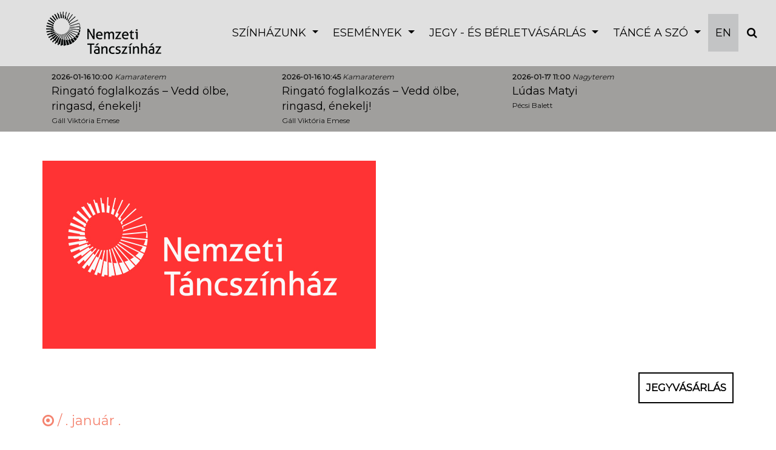

--- FILE ---
content_type: text/html; charset=UTF-8
request_url: https://www.nemzetitancszinhaz.hu/musor/labujjhegyen-8211-zenerol-es-tancrol-parban/2757
body_size: 4961
content:
<!DOCTYPE html>
<html lang="hu">
<head>
    <meta charset="UTF-8">
    <meta name="viewport" content="width=device-width, initial-scale=1" >
    <meta name="Description" content=" /  / " >
    <meta name="Keywords" content=",,," >

	<link rel="apple-touch-icon" sizes="57x57" href="img/favicon/apple-icon-57x57.png">
	<link rel="apple-touch-icon" sizes="60x60" href="img/favicon/apple-icon-60x60.png">
	<link rel="apple-touch-icon" sizes="72x72" href="img/favicon/apple-icon-72x72.png">
	<link rel="apple-touch-icon" sizes="76x76" href="img/favicon/apple-icon-76x76.png">
	<link rel="apple-touch-icon" sizes="114x114" href="img/favicon/apple-icon-114x114.png">
	<link rel="apple-touch-icon" sizes="120x120" href="img/favicon/apple-icon-120x120.png">
	<link rel="apple-touch-icon" sizes="144x144" href="img/favicon/apple-icon-144x144.png">
	<link rel="apple-touch-icon" sizes="152x152" href="img/favicon/apple-icon-152x152.png">
	<link rel="apple-touch-icon" sizes="180x180" href="img/favicon/apple-icon-180x180.png">
	<link rel="icon" type="image/png" sizes="192x192"  href="img/favicon/android-icon-192x192.png">
	<link rel="icon" type="image/png" sizes="32x32" href="img/favicon/favicon-32x32.png">
	<link rel="icon" type="image/png" sizes="96x96" href="img/favicon/favicon-96x96.png">
	<link rel="icon" type="image/png" sizes="16x16" href="img/favicon/favicon-16x16.png">
	<link rel="manifest" href="img/favicon/manifest.json">
	<meta name="msapplication-TileColor" content="#ffffff">
	<meta name="msapplication-TileImage" content="img/favicon/ms-icon-144x144.png">
	<meta name="theme-color" content="#ffffff">

    <meta property="og:title" content="Nemzeti Táncszínház" >
    <meta property="og:locale" content="hu_HU" >
    <meta property="og:type" content="website" >	
	<meta property="og:image" content="http://www.tancszinhaz.hu/img/nincs.jpg" >
    <meta property="og:image:type" content="image/png">
    <meta property="og:image:width" content="1200">
    <meta property="og:image:height" content="600">	
    <meta property="og:description" content=" /  / " >
    <meta property="og:url" content="http://www.nemzetitancszinhaz.hu/musor/labujjhegyen-8211-zenerol-es-tancrol-parban/2757" >
    <meta name="og:type" content="website" >
    
    <meta name="DC.language" content="hu" >
    <meta name="dc.source" CONTENT="http://www.tancszinhaz.hu"" >
    <meta name="dc.title" CONTENT="Nemzeti Táncszínház" >
    <meta name="dc.keywords" CONTENT=",,," >
    <meta name="dc.subject" CONTENT="Nemzeti Táncszínház" >
    <meta name="dc.description" CONTENT=" /  / " >



    <base href="https://www.nemzetitancszinhaz.hu/">
    <title>Nemzeti Táncszínház</title>

	<link rel="stylesheet" href="https://cdn.jsdelivr.net/npm/bootstrap@4.1.3/dist/css/bootstrap.min.css" integrity="sha384-MCw98/SFnGE8fJT3GXwEOngsV7Zt27NXFoaoApmYm81iuXoPkFOJwJ8ERdknLPMO" crossorigin="anonymous">

    <link rel="stylesheet" href="css/animate.min.css" type="text/css">
    <link rel="stylesheet" href="css/font-awesome-4.7.0/css/font-awesome.min.css">
    <link rel="stylesheet" href="css/creative2.css?v=1.3" type="text/css">
    <link href="https://fonts.googleapis.com/css?family=Source+Sans+Pro%7cYantramanav%7cMontserrat" rel="stylesheet">
	
	<link rel="stylesheet" href="https://cdnjs.cloudflare.com/ajax/libs/fancybox/3.5.7/jquery.fancybox.min.css" integrity="sha512-H9jrZiiopUdsLpg94A333EfumgUBpO9MdbxStdeITo+KEIMaNfHNvwyjjDJb+ERPaRS6DpyRlKbvPUasNItRyw==" crossorigin="anonymous" referrerpolicy="no-referrer" />
	
    <link rel="stylesheet" href="css/fesztival.css" type="text/css">
	
			<link href="modules/musor/css/fesztival.css" rel="stylesheet">
		



<script async src="https://www.googletagmanager.com/gtag/js?id=G-BLB2DD5Q6P"></script> <script> window.dataLayer = window.dataLayer || []; function gtag(){dataLayer.push(arguments);} gtag('js', new Date()); gtag('config', 'G-BLB2DD5Q6P'); </script>


</head>

<body id="page-top">

	<a href="#content" class="skip-to-content-link page-scroll">Ugrás a tartalomra</a>

	<a href="#nav2" class="back-to-top2 page-scroll" style="font-size: 20px; display: none;">FEL <span class="glyphicon glyphicon-chevron-up"></span></a>
	
	<nav id="nav2" class="navbar navbar-inverse navbar-expand-xl opaqued">
		<div class="container-fluid p-0 wow fadeInDown" data-wow-delay="0.5s" data-wow-duration="0.5s">			
			<a class="navbar-brand" href="index.php"><img src="img/tancszinhaz_logo_szurke1.png"></a>
			<button class="navbar-toggler" type="button" data-toggle="collapse" data-target="#navbarsExampleDefault" aria-controls="navbarsExampleDefault" aria-expanded="false" aria-label="Toggle navigation">
				<span class="navbar-toggler-icon"></span>
			</button>
	
			<div class="collapse navbar-collapse" id="navbarsExampleDefault">
				<ul class="nav navbar-nav fekete ml-auto">
					<li class="dropdown"><a href="javascript:void(0)" data-toggle="dropdown" class="dropdown-toggle" role="button" aria-expanded="false">Színházunk <b class="caret"></b></a><ul class="dropdown-menu" role="menu"><li class="nav-item "><a href="hirek" >Hírek</a></li><li class="nav-item "><a href="muveszeti-tanacs" >Művészeti Tanács tagjai</a></li><li class="nav-item "><a href="eulet" >Épület</a></li><li class="nav-item "><a href="tarsulatok" >Társulatok</a></li><li class="nav-item "><a href="munkatarsaink" >Munkatársaink</a></li><li class="nav-item "><a href="alkotok-klubja" >Alkotók klubja</a></li><li class="nav-item "><a href="akadalymentesseg" >Akadálymentesség</a></li><li class="nav-item "><a href="parkolas" >Parkolás</a></li><li class="nav-item "><a href="tamogatok" >Támogatók</a></li><li class="nav-item "><a href="arculati_elemek" >Arculati elemek</a></li><li class="nav-item "><a href="1-a-nemzeti-tancszinhaznak" >1%</a></li><li class="nav-item "><a href="kapcsolat" >Kapcsolat</a></li></ul></li><li class="dropdown"><a href="javascript:void(0)" data-toggle="dropdown" class="dropdown-toggle" role="button" aria-expanded="false">Események <b class="caret"></b></a><ul class="dropdown-menu" role="menu"><li class="nav-item "><a href="kulisszajaras" >Kulisszajárás</a></li><li class="nav-item "><a href="budapesti-szinhazak-ejszakaja" >Budapesti Színhazak Éjszakája</a></li></ul></li><li class="dropdown"><a href="javascript:void(0)" data-toggle="dropdown" class="dropdown-toggle" role="button" aria-expanded="false">Jegy - és  bérletvásárlás <b class="caret"></b></a><ul class="dropdown-menu" role="menu"><li class="nav-item "><a href="https://nemzetitancszinhaz.jegy.hu"  target="1">Jegyvásárlás</a></li><li class="nav-item "><a href="jegyinformacio" >Jegyinformáció</a></li><li class="nav-item "><a href="mesterharmas-berlet" >MesterHármas Bérlet</a></li><li class="nav-item "><a href="kedvezmenyek" >Kedvezmények</a></li><li class="nav-item "><a href="https://nemzetitancszinhaz.jegy.hu/gift"  target="1">Ajándékutalvány</a></li></ul></li><li class="dropdown"><a href="javascript:void(0)" data-toggle="dropdown" class="dropdown-toggle" role="button" aria-expanded="false">TÁNCÉ A SZÓ <b class="caret"></b></a><ul class="dropdown-menu" role="menu"><li class="nav-item "><a href="tobblepcsos-programok" >Többlépcsős programok</a></li><li class="nav-item "><a href="nevelesi-eloadasok" >Nevelési előadások</a></li><li class="nav-item "><a href="tanckurzusok" >Tánckurzusok</a></li><li class="nav-item "><a href="pedagogiai-segedanyagok" >Pedagógiai segédanyagok</a></li></ul></li>
					<li class="nav-item" style="background-color: #c3c4c5;"><a href="index.php?nyelvId=2" class="nyelv_link">EN</a></li>
					<li class="nav-item"><a href="/kereses" class="kereses_link"><i class="fa fa-search" aria-hidden="true"></i></a></li>				
				</ul>
			</div>
		</div>
	</nav>
		<div class="d-none d-sm-block">
	<div class="section felso-ajanlo">
		<div class="container">	
			<div class="row">
					
			<div class="col-lg-4 wow fadeInDown" data-wow-delay="0.5s" data-wow-duration="0.4s">
				<div class="">
					<p><b>2026-01-16 10:00</b> <i>Kamaraterem</i></p>					
					<h3><a href="musor/ringato-foglalkozas-8211-vedd-olbe-ringasd-enekelj/4042">Ringató foglalkozás &#8211; Vedd ölbe, ringasd, énekelj!</a></h3>
					<p>Gáll Viktória Emese</p>
				</div>
			</div>
					
			<div class="col-lg-4 wow fadeInDown" data-wow-delay="1s" data-wow-duration="0.4s">
				<div class="">
					<p><b>2026-01-16 10:45</b> <i>Kamaraterem</i></p>					
					<h3><a href="musor/ringato-foglalkozas-8211-vedd-olbe-ringasd-enekelj/4043">Ringató foglalkozás &#8211; Vedd ölbe, ringasd, énekelj!</a></h3>
					<p>Gáll Viktória Emese</p>
				</div>
			</div>
					
			<div class="col-lg-4 wow fadeInDown" data-wow-delay="1.5s" data-wow-duration="0.4s">
				<div class="">
					<p><b>2026-01-17 11:00</b> <i>Nagyterem</i></p>					
					<h3><a href="musor/ludas-matyi/3582">Lúdas Matyi</a></h3>
					<p>Pécsi Balett</p>
				</div>
			</div>
						</div>
		</div>
	</div>
	<div class="mt-4 pt-4"></div>	
	</div>
					

	
		
			<div class="container musor">
						<div class="row wow fadeIn" data-wow-delay="0" data-wow-duration="0.5s">
				<div class="col-xs-12">
					<div class="musor-nagykep">
																			
						<img src="img/nincs.jpg" alt="" class="img-fluid">
					</div>
				</div>
						
			</div>
						<div class="row mt-4 mb-3 wow fadeInDown" data-wow-delay="0.5s" data-wow-duration="0.5s">
				<div class="col-md-10 p-0"><h1 class="wow fadeIn" data-wow-delay="0" data-wow-duration="0.5s"></h1>
								<h4 class="wow fadeIn" data-wow-delay="0" data-wow-duration="0.5s"></h4>
				</div>
				<div class="col-md-2 p-0 text-right"><a href="https://nemzetitancszinhaz.jegy.hu?lang=hu" target="_blank" class="theme_button2">Jegyvásárlás</a></div>			</div>

			<div class="row">
				<div class="col-xs-12">
                     <h3><i class="fa fa-dot-circle-o" aria-hidden="true"></i>  / <b>. január . </b></h3>
                </div>
            </div>

			<div class="row egyeb-info mb-2">
				<div class="col-xs-12">

					<div class="egyeb">
                                                                                                              					  
                      					  
                      					  
                  </div>
				  
                </div>
            </div>			
				  
			<div class="row justify-content-center">

								<div class="col-lg-8 pl-0">
									
									
				     <p></p>
				     					 

						
					 
							

										
										
										 
					 
                </div>
				<div class="col-lg-4 pt-3">
				
							
	<aside>
										<div class="col-lg-12">
						 <h3>AJÁNLÓ</h3>
					</div>				
										<div class="col-md-12 mb-4 hirek-ajanlo wow fadeIn" data-wow-delay="0.5s" data-wow-duration="0.8s">
						<a href="musor/labujjhegyen-zenerol-es-tancrol-parban/3608" class="fade2" tabindex='-1' aria-hidden='true'>
							<img class="img-fluid" src="file/repertoar/lg-eSshlg_lg_sws1labujjhegyen_webajanlo.jpg" alt="Lábujjhegyen - Zenéről és táncról, párban">
						</a>
						<div class="hirek-szoveg">
							<h3><a href="musor/labujjhegyen-zenerol-es-tancrol-parban/3608">Lábujjhegyen - Zenéről és táncról, párban</a></h3>
							<p>Megyeri Léna - Bősze Ádám</p>
						</div>
					</div>
										<div class="col-md-12 mb-4 hirek-ajanlo wow fadeIn" data-wow-delay="0.5s" data-wow-duration="0.8s">
						<a href="musor/erintes-paradoxon/4015" class="fade2" tabindex='-1' aria-hidden='true'>
							<img class="img-fluid" src="file/repertoar/lg-artus_erintes_paradoxon_webajanlo.jpg" alt="Érintés paradoxon">
						</a>
						<div class="hirek-szoveg">
							<h3><a href="musor/erintes-paradoxon/4015">Érintés paradoxon</a></h3>
							<p>Artus - Goda Gábor Társulata</p>
						</div>
					</div>
									

					<div class="col-lg-12 mt-2 mb-3" >
						<div style="border-bottom:1px solid #EEEEEE"></div>
					</div>
</aside>					
					                </div>
				            </div>
			

        </div>	
		
		<!--
				-->

	
	

	<div id="kapcsolat" class="section footer mt-3 pt-4 pb-4">
		<!--<div class="bg-img" style="background-image: url('img/footer.jpg');">
			<div class="overlay"></div>
		</div>-->
		<div class="container">
	
			<div class="row wow fadeIn" data-wow-delay="0.5s" data-wow-duration="0.8s">
				<div class="col-md-2 text-center fenntarto align-self-center">
					<img src="img/tancszinhaz_logo_szurke1.png" class="img-fluid" alt="Budapest Táncfesztivál 2019">
				
				</div>
				<div class="col-md-8 text-center">
					<div class="col-md-12 text-center">
							<ul class="list-inline-item menu1 font18">
																	<li class="list-inline-item"><a href="adatvedelmi_tajekoztato" >Adatvédelmi tájékoztató</a></li>
																	<li class="list-inline-item"><a href="aszf" >Általános Szerződési Feltételek</a></li>
																	<li class="list-inline-item"><a href="kozerdeku-adatok" >Közérdekű adatok</a></li>
																	<li class="list-inline-item"><a href="akadalymentesitesi-nyilatkozat" >Akadálymentesítési nyilatkozat</a></li>
															</ul>	
						
					</div>			

					<div class="col-md-12 text-center">
						<ul class="list-inline social">
							<li class="list-inline-item mb-2"><a href="https://www.facebook.com/Nemzetitancszinhaz" class="btn btn-social-dark btn-facebook" target="_blank"><i class="fa fa-fw fa-facebook"></i></a></li>
							<li class="list-inline-item mb-2"><a href="https://www.instagram.com/nemzetitancszinhaz/" class="btn btn-social-dark btn-instagram" target="_blank"><i class="fa fa-fw fa-instagram"></i></a></li>
							<li class="list-inline-item mb-2"><a href="https://open.spotify.com/user/6tsw2nhj7d6dtzze6rfx5vbxs?si=ctw4pAHAScOFLIqTSQ-Djg" class="btn btn-social-dark btn-instagram" target="_blank"><i class="fa fa-fw fa-spotify"></i></a></li>						
							<li class="list-inline-item mb-2"><a href="https://www.youtube.com/channel/UC5BmS_IyInWxqRFOrj63URA?view_as=subscriber" class="btn btn-social-dark btn-youtube" target="_blank"><i class="fa fa-fw fa-youtube"></i></a></li>		
							<li class="list-inline-item mb-2"><a href="https://vimeo.com/user17007092" class="btn btn-social-dark btn-vimeo" target="_blank"><i class="fa fa-fw fa-vimeo"></i></a></li>							
							<li class="list-inline-item mb-2"><a href="https://www.tripadvisor.com/Attraction_Review-g274887-d5962317-Reviews-National_Dance_Theater-Budapest_Central_Hungary.html" class="btn btn-social-dark btn-tripadvisor" target="_blank"><i class="fa fa-fw fa-tripadvisor"></i></a></li>										
						</ul>					
					</div>	
					
					<div class="col-md-12 text-center">
							<h4 class="mb-2 mt-4">Jegyértékesítés</h4>
							<ul class="list-inline-item menu1">
																	<li class="list-inline-item"><a href="https://nemzetitancszinhaz.jegy.hu/" >Online jegyvásárlás</a></li>
																
							</ul>	
					</div>	
				</div>
				<div class="col-md-2 text-center fenntarto align-self-center">
					<img src="img/emmi.png" style="max-width:120px" class="img-fluid pt-4" alt="A Nemzeti Táncszínház fenntartója.">
					<p class="pt-2">A Nemzeti Táncszínház fenntartója.</p>							
					
				</div>					
			</div>
		</div>
	</div>
	<div class="container">
		<div class="row wow fadeIn" data-wow-delay="1s" data-wow-duration="0.8s">
			<div class="col-md-12 text-center mt-5 mb-5">
						
				<a href="https://kormany.hu/kulturalis-es-innovacios-miniszterium" target="_blank"><img src="file/tamogatok/kim_315x315.jpg" class="img-fluid" alt="KIM" style="max-height:120px"></a>
						
				<a href="https://nka.hu" target="_blank"><img src="file/tamogatok/q4sOnka_430x315.jpg" class="img-fluid" alt="NKA" style="max-height:120px"></a>
						
				<a href="https://millenaris.hu" target="_blank"><img src="file/tamogatok/millenaris_uj_logo.jpg" class="img-fluid" alt="Millenaris" style="max-height:120px"></a>
						
				<a href="https://www.eisberg.hu" target="_blank"><img src="file/tamogatok/eisberg_logo.jpg" class="img-fluid" alt="Eisberg" style="max-height:120px"></a>
						
				<a href="" target="_blank"><img src="file/tamogatok/viwa_logo.jpg" class="img-fluid" alt="Viwa logo" style="max-height:120px"></a>
						
			</div>
		</div>
	</div>


	<div class="modal fade" id="uzenet" tabindex="-1" role="alert" aria-labelledby="myModalLabel" aria-hidden="true">
	  <div class="modal-dialog">
		<div class="modal-content">
		  <div class="modal-header">
			<h4 class="modal-title" id="myModalLabel"></h4>		  
			<button type="button" class="close" data-dismiss="modal" aria-hidden="true">&times;</button>
		  </div>
		  <div class="modal-body"></div>
			 <div class="modal-footer"><a href="#" class="theme_button2" data-dismiss="modal">Bezár</a></div>
		</div>
	  </div>
	</div>
	
	
	<a href="#fooldal" class="back-to-top" style="display: none;">FEL <span class="glyphicon glyphicon-chevron-up"></span></a>

    <!-- Optional JavaScript -->
    <!-- jQuery first, then Popper.js, then Bootstrap JS -->
	<script src="https://code.jquery.com/jquery-3.3.1.min.js" integrity="sha256-FgpCb/KJQlLNfOu91ta32o/NMZxltwRo8QtmkMRdAu8=" crossorigin="anonymous"></script>
    <script src="https://cdn.jsdelivr.net/npm/popper.js@1.14.3/dist/umd/popper.min.js" integrity="sha384-ZMP7rVo3mIykV+2+9J3UJ46jBk0WLaUAdn689aCwoqbBJiSnjAK/l8WvCWPIPm49" crossorigin="anonymous"></script>
    <script src="https://cdn.jsdelivr.net/npm/bootstrap@4.1.3/dist/js/bootstrap.min.js" integrity="sha384-ChfqqxuZUCnJSK3+MXmPNIyE6ZbWh2IMqE241rYiqJxyMiZ6OW/JmZQ5stwEULTy" crossorigin="anonymous"></script>
	<script src="https://cdnjs.cloudflare.com/ajax/libs/wow/1.1.2/wow.min.js" integrity="sha512-Eak/29OTpb36LLo2r47IpVzPBLXnAMPAVypbSZiZ4Qkf8p/7S/XRG5xp7OKWPPYfJT6metI+IORkR5G8F900+g==" crossorigin="anonymous" referrerpolicy="no-referrer"></script>
	<script src="https://cdnjs.cloudflare.com/ajax/libs/fancybox/3.5.7/jquery.fancybox.min.js" integrity="sha512-uURl+ZXMBrF4AwGaWmEetzrd+J5/8NRkWAvJx5sbPSSuOb0bZLqf+tOzniObO00BjHa/dD7gub9oCGMLPQHtQA==" crossorigin="anonymous" referrerpolicy="no-referrer"></script>

	<script src="sc/creative_sc.js"></script>	
	
			
	
	
</body>
</html>

--- FILE ---
content_type: text/css
request_url: https://www.nemzetitancszinhaz.hu/css/creative2.css?v=1.3
body_size: 7030
content:
* {
  /* Typography */
  --main-font: 'Slabo 27px', serif;
  
  /* Calculation */
  --responsive: calc((var(--min-font) * 1px) + (var(--max-font) - var(--min-font)) * ((100vw - 420px) / (1200 - 420))); /* Ranges from 421px to 1199px */
}

@font-face {
	font-family: 'Avenir';
	src: url('fonts/Avenir Roman.eot');
	src: local('☺'), url('fonts/Avenir Roman.woff') format('woff'), url('fonts/Avenir Roman.ttf') format('truetype'), url('fonts/Avenir Roman.svg') format('svg');
	font-weight: normal;
	font-style: normal;
}

html,
body {
    width: 100%;
    height: 100%;
	padding:0!important;
	margin:0!important;	
	-webkit-font-smoothing: antialiased;
	font: 16px/1.8 'Montserrat', 'Yantramanav', sans-serif; 
	line-height:22px;
    color: #2d2d2dde;
	direction:ltr	
}
@-ms-viewport {
	width:device-width
}
@-o-viewport {
	width:device-width
}
@viewport {
	width:device-width
}
@-ms-viewport {
	width:auto!important
}

video {
  /* override other styles to make responsive */
  width: 100%    !important;
  height: auto   !important;
}

.skip-to-content-link {
  position: absolute;
  left: -9999px;
  z-index: 9999;
  opacity: 0;
  background-color:#000000;

}
.skip-to-content-link:focus {
  left: 0;
  position: relative;  
  transform: translateX(-50%);
  opacity: 1;
  color:#ffffff;
}


	
/*** bscrollbar ****/

::-webkit-scrollbar {
width:12px
}
::-webkit-scrollbar-track {
background-color:#eaeaea
}
::-webkit-scrollbar-thumb {
background-color:#cecece
}
::-webkit-scrollbar-thumb:hover {
background-color:#aaa
}
::-webkit-scrollbar-track {
border-radius:0;
box-shadow:none;
border:0
}
::-webkit-scrollbar-thumb {
border-radius:0;
box-shadow:none;
border:0
}


/*** HTML ****/

h1, h2, h3, h4, h5, h6 {
	font-weight:300;
	margin:0 0 10px;
	/*font-family: 'Source Sans Pro', sans-serif;
	/*font-family: 'Buenard', serif;	*/
}
a {
	color:#f4836f;
}
a, a:active, a:focus, a:hover {
	color:#000000;
	text-decoration:none;
}
a:hover {
	color:#000000;
	text-decoration:none;
}
a:hover {
	cursor: pointer;
}

.bold{
	font-weight:600;
}

.fontawesome-icon-list [class*=" fa-"], .fontawesome-icon-list [class^=fa-], li [class*=" fa-"], li [class^=fa-] {
	display:inline-block;
	width:1.25em;
	text-align:center
}
.fontawesome-icon-list [class*=" fa-"].icon-large, .fontawesome-icon-list [class^=fa-].icon-large, li [class*=" fa-"].icon-large, li [class^=fa-].icon-large {
	width:1.5625em
}
.fontawesome-icon-list .col-md-3 {
	height:32px;
	line-height:32px
}




.fade2 {
    width: auto;
    display: block;
    position:relative;
    overflow: hidden;
    text-align: center;	
	background-color: white;	
	opacity: 1;
	background-color:#000000;
}

.fade2 img {
	-webkit-transition: all 0.2s linear;
    -moz-transition: all 0.2s linear;
    -ms-transition: all 0.2s linear;
    -o-transition: all 0.2s linear;
    transition: all 0.2s linear;
}   
.fade2:hover .nyitokep{
	-moz-transform: scale(1.05);
	-webkit-transform: scale(1.05);
	transform: scale(1.05);	
	opacity: 0.8;
 }

.fade2 span {
    display: block;
    height: 100%;
    visibility:hidden;
    position: absolute;
    width: 100%;
    top: 50%;
    font-size:16px;
}

.fade2:hover span {
    color:#000000;
    visibility:visible;
    -webkit-transition: all 0.2s linear;
    -moz-transition: all 0.2s linear;
    -ms-transition: all 0.2s linear;
    -o-transition: all 0.2s linear;
    transition: all 0.2s linear;
}


.header-kep{
    position: relative;
    overflow: hidden;
}

.header-kep-szoveg {
    /*bottom: 60px;
    position: absolute;
    left: 0px;
    /* padding: 8px 17px; */
    margin: 0;
    /*text-transform: uppercase;*/
    color: #fff;
    /* background-color: #f4836f94; */
    border-bottom: 1px solid #ffffff;
    z-index: 10;
	overflow: hidden;
	margin-bottom:20px

}
.header-kep-szoveg h1{
    /*font-size: 50px;*/
	--max-font: 41;
	--min-font: 36;
	font-size: var(--responsive);	
    margin: 0;
    padding: 0;
    line-height: 1;
    position: relative;
    text-transform: uppercase;	
    z-index: 20;
	color:#ffffff;
}

@media (max-width: 420px) {
  

}

.header-kep-szoveg2 {
	/*bottom: 23px;
    position: absolute;
    left: 40px;*/
    margin: 0;
    z-index: 10;
    overflow: hidden;
	height:40px;
	color:#ffffff;	
}
.header-kep-szoveg2 h2{
    font-size: 30px;
    margin: 0;
    padding: 0;
    line-height: 1;
    z-index: 20;
}

.musor_van{
    width: 40px;
    line-height: 40px;
    text-align: center;
    -moz-border-radius: 50px;
    -webkit-border-radius: 50px;
    border-radius: 50px;
    background-color: #ff3334;
	font-weight: bold;

}
.musor_van a{
	color:white;
}
.musor_ures{
    width: 41px;
    line-height: 40px;
    text-align: center;
    -moz-border-radius: 50px;
    -webkit-border-radius: 50px;
    border-radius: 50px;
	
}

/*  HIREK
/*-----------------------------------------------------------------------------------*/

.lista a{
	font-size:22px;
	color:#000000;
}
.lista a:hover{

	color:#f4836f;
}

.musor-fejlec{
    border-bottom: 1px solid #e6e6e6;	
	
}

.musor-item2 a{
	color: #000000;
}
.musor-item2 a:hover{
	color: #0e0e0e87;
}
.musor-item2 h3{
	font-size: 25px;
    line-height: 29px;
    margin:0px;
}
.musor-item2 p{
    margin:0px;
	padding:0;
	color:#2d2d2dde;
}

.musor-item2 .eloado{
    font-size: 14px;
}
.akcio {
    padding-top: 10px;
    padding-left: 10px;
    /* font-size: 30px; */
    position: absolute;
	max-width:70px;
	max-height:70px;
    left: 0;
    top: 0;
}

.elmarad {
    padding-top: 0px;
    padding-left: 0px;
    /* font-size: 30px; */
    position: absolute;
	max-width:100%;
	max-height:100%;
    left: 0;
    top: 0;
}

.akcio_leiras{
	border: 1px solid #dddd;
    padding: 9px;
    background-color: snow;
    font-weight: bold;	
}

.musor-item2:hover .edit {
	display: block;
}

.musor-item2 .edit {
	padding-top: 28px;
    padding-right: 30px;
    /*font-size: 30px;*/
	position: absolute;
	right: 0;
	top: 0;
	display: none;
}

.musor-item2 .edit a {
	color: #ffffff;
}

.btn-jegy{
  -webkit-transition: all 0.3s ease-in-out;
  -moz-transition: all 0.3s ease-in-out;
  -o-transitino: all 0.3s ease-in-out;
  transition: all 0.3s ease-in-out;
  font-size: 18px;
  line-height: 26px;
  padding:11px;
  background-color: #f9f9f95e; 
}





/*  HIREK
/*-----------------------------------------------------------------------------------*/

.hirek .tovabb {
    bottom: 0;
    position: absolute;
    right: 20px;
    padding: 5px 10px;
    margin: 0;
    text-transform: uppercase;
    font-size: 12px;
    color: #ffffffbd;
    background-color: #bbbbbbd6;
    z-index: 10;
}
.hirek a{
	color:#000000;
}
.hirek a:hover{
	color:#AAAAAA;
}
.hirek .tovabb a{
	color:#2e2e2e;
	font-weight:bold;
}
.hirek .tovabb a:hover{
	color:#000000;
	font-weight:bold;
}
.hirek h2{
    font-size: 28px;
    color: #000000;	
}

.hirek p{
	
}

.hirek-tovabbi h2{
	margin-top:10px;
    font-size: 18px;
    color: #000000;	
}
.hirek-tovabbi p{
    font-size: 15px;
}



.felso-ajanlo{
	border-top: 1px solid #e6e6e6;	
	background-color:#a09f9d;
	padding-top:7px;
	padding-bottom:7px;
}

.felso-ajanlo h3{
	font-size: 18px;
    line-height: 25px;
    margin: 0;
}

.felso-ajanlo p{
    font-size: 12px;
    margin: 0;
    color: #121212;
}

.felso-ajanlo a{
    color: #000000;
}
.felso-ajanlo a:hover{
    color: #FFFFFF;
}

#musor-ajanlo{
	/*
	border-top: 1px solid #e0e0e07a;
    background-color: #ececec61;
	border-top: 1px solid #e0e0e07a;
	*/
}

.musor-ajanlo h3{

	font-size: 20px;

}
.musor-ajanlo p{
    margin-bottom: 20px;
    font-size: 15px;
    line-height: 16px;
	color:#2d2d2dde;

}

.musor-ajanlo a{
	color: #000000;
}
.musor-ajanlo a:hover{
	color: #0e0e0e87;
}

.musor-ajanlo:hover .edit {
	display: block;
}

.musor-ajanlo .edit {
	padding-top: 20px;
    padding-right: 27px;
    /*font-size: 30px;*/
	position: absolute;
	right: 0;
	top: 0;
	display: none;
}

.musor-ajanlo .edit a {
	color: #ffffff;
}

.btn-jegy{
  -webkit-transition: all 0.3s ease-in-out;
  -moz-transition: all 0.3s ease-in-out;
  -o-transitino: all 0.3s ease-in-out;
  transition: all 0.3s ease-in-out;
  font-size: 14px;
  padding:11px;
  background-color: #f9f9f95e; 
}




.hirek-ajanlo h3{
	font-size: 17px;
    font-weight: normal;
    margin-top: 8px;
}
.hirek-ajanlo p{
    font-size: 14px;
	color:#2d2d2dde;
}
.hirek-ajanlo a{
	color: #f4836f;
}
.hirek-ajanlo a:hover{
	color: #0e0e0e87;
}


.lista-menu {
	list-style-type: none;
	/*margin: 0 0 26px;*/
	padding: 0;
	margin:0;
	margin-right:20px;
}

.lista-menu li:first-child {
}

.lista-menu li {
	border-right: 1px solid #7b7a7a;
    padding: 3px 10px;
    margin: 0;
}
.lista-menu li:last-child {
	border-right: none;
}

.lista-menu li a{
	color:#000000;
	text-transform: uppercase;
	font-size:13px;
}
.lista-menu li a:hover{
	color:#ffffff;
}
.lista-menu li .aktiv{
	color:#ffffff;
	font-weight:bold;
}


.lista{
	
	/*background-color:#ff3333;*/
}
.lista ul{
	margin:0;
	padding:0;
	padding-left:20px;
}
.nezet li a{
	display: inline-block;
    padding: 0 7px;
    cursor: pointer;
    text-decoration: none;
    line-height: 43px;
    font-size: 16px;
    text-align: center;
    -webkit-transition: opacity .2s ease-out;
    transition: opacity .2s ease-out;
	color:#ffffff;
	margin-right:10px;
}
.nezet li a:hover{
    -webkit-transition: opacity .2s ease-out;
    transition: opacity .2s ease-out;
	color:#000000;
}
	
	
.lista2{
	background-color:#b5b5b5;
}	
.lista2 .nezet2{
	margin:0;
	padding:0;
	padding-left:20px;
}	
.nezet2 li a{
	display: inline-block;
    padding: 0 7px;
    cursor: pointer;
    text-decoration: none;
    line-height: 43px;
    font-size: 16px;
    text-align: center;
    -webkit-transition: opacity .2s ease-out;
    transition: opacity .2s ease-out;
	color:#000000;
	margin-right:10px;
}
.nezet2 li a:hover{
    -webkit-transition: opacity .2s ease-out;
    transition: opacity .2s ease-out;
	color:#ffffff;
}



.musor-item{
	display: flex;
    flex-wrap: inherit;	
	padding: 0 1px 32px;
	flex-direction: row!important;	
}

.musor-kep{
    width: 35%;
    position: relative;
    min-height: 165px;
    overflow: hidden;
}

.musor-szoveg{
    width: 75%;
    flex-grow: 1;
    border: 1px solid #e6e6e6;
    border-left: none;
    padding: 0 30px 30px;
    position: relative;	
    background-color: #e6e6e62e;
}
.musor-szoveg h2{
	margin: 0;
    padding: 20px 0px 15px;
    text-align: left;
    font-size: 26px;
    line-height:  35px;
    word-wrap: break-word;
}
.musor-szoveg a{
	color: #000000;
}
.musor-szoveg a:hover{
	color: #0e0e0e87;
}
.musor-szoveg p{
	color: #2d2d2dde;
}
.musor-datum {
    position: absolute;
    right: 170px;
    bottom: 0;
    padding: 7px 13px;
    margin: 0;
    font-size: 17px;
    color: #fff;
    background-color: #f4836f;
    z-index: 10;
    line-height: 0;
}
.musor-jegy {
    position: absolute;
    right: 10px;
    bottom: 0;
    padding: 7px 13px;
    margin: 0;
    font-size: 16px;
    color: #fff;
    background-color: #c14c37;
    z-index: 10;
    line-height: 0;
}
.musor-jegy a{
	color:#ffffff;
}
.musor-helyszin {
    position: absolute;
    /* right: 20px; */
    bottom: 0;
    padding: 5px 10px;
    margin: 0;
    font-size: 14px;
    color: #585858;
    background-color: #d8d8d8;
    z-index: 10;
}
.musor-helyszin2 {
    color: #ababab;
}

.musor-tipus {
    top: 0;
    position: absolute;
    right: 20px;
    padding: 5px 10px;
    margin: 0;
    text-transform: uppercase;
    font-size: 12px;
    color: #ffffffbd;
    background-color: #f4836f78;
    z-index: 10;
}





	
	
	
	
	

.calendar {
  width: 100%;
  position: relative;
  margin-bottom: 1rem;
}


.calendar main ul {
  margin: 0;
  padding: 0;
  list-style-type: none;
}

.calendar main ul:first-child {
  display: none;
}

.calendar main ul li {
  height: 4em;
  border-top: 1px solid black;
  padding: .3rem .5em .5rem;
}

.calendar main ul span {
	display:block;

}
.calendar main ul li:empty {
  display: none;
}

.calendar main ul li .event {
  display: block;

}
.calendar main ul li .musor {
  min-height: 1rem;
	padding: 6px;
    background-color: #ffffffde;	
    margin-bottom: 7px;	
}

@media screen and ( min-width: 400px) {
  .calendar main {
    width: 100%;
    border: 1px solid #cccccc;
    display: table;
    table-layout: fixed;
    border-collapse: collapse;
  }
  .calendar main ul {
    margin: 0;
    padding: 0;
    display: table-row;
  }
  .calendar main ul:first-child {
    display: table-row;
    text-align: center;
  }
  .calendar main ul:first-child li {
    vertical-align: middle;
  }
  .calendar main ul li {
    position: relative;
    margin: 0;
    width: 14.285%;
    overflow: hidden;
    display: table-cell;
    border: 1px solid #CCCCCC;
    border-collapse: collapse;
    box-sizing: border-box;
	height:90px;
  }
  .calendar main ul li:empty {
    display: table-cell;
  }
  .calendar main ul li.today {
    background-color: grey;
  }
  .calendar main ul li.holiday {
    background-color: #f7f7f7;
  }
  .calendar main ul li.event {
    display: block;
    width: 100%;
    margin-top: .5rem;
    background-color: red;
    font-size: .8em;
    width: auto;
    padding: .3rem;
    color: transparent;
    height: 1rem;
  }
}






.gallery-block{
  padding-bottom: 60px;
  padding-top: 60px;
}

.gallery-block .heading{
    margin-bottom: 50px;
    text-align: center;
}

.gallery-block .heading h2{
    font-weight: bold;
    font-size: 1.4rem;
    text-transform: uppercase;
}

.gallery-block.compact-gallery .item{
  overflow: hidden;
  margin-bottom: 0;
  background: black;
  opacity: 1;
}

.gallery-block.compact-gallery .item .image{
  transition: 0.8s ease;
}

.gallery-block.compact-gallery .item .info{
  position: relative;
    display: inline-block;
}

.gallery-block.compact-gallery .item .description{
  display: grid;
    position: absolute;
    bottom: 0;
    left: 0;
    color: #fff;
    padding: 10px;
    font-size: 17px;
    line-height: 18px;
    width: 100%;
    padding-top: 15px;
    padding-bottom: 15px;
    opacity: 1;
    color: #fff;
    transition: 0.8s ease;
    text-align: center;
    text-shadow: 1px 1px 1px rgba(0, 0, 0, 0.2);
    background: linear-gradient(to bottom, transparent, rgba(0, 0, 0, 0.39));
}

.gallery-block.compact-gallery .item .description .description-heading{
  font-size: 1em;
}

.gallery-block.compact-gallery .item .description .description-body{
  font-size: 0.8em;
  margin-top: 10px;
  font-weight: 300;
}

.gallery-block.compact-gallery h4{
	
	border-bottom:1px solid #EEEEEE;
}

@media (min-width: 576px) {

  .gallery-block.compact-gallery .item .description {
    opacity: 0; 
  }

  .gallery-block.compact-gallery .item a:hover .description {
    opacity: 1; 
  } 

  .gallery-block.compact-gallery .item:hover .image {
    transform: scale(1.1);
    opacity: 0.7; 
  }
  
  .gallery-block .zoom-on-hover:hover .image {
    transform: scale(1.1);
    opacity: 0.7; 
  }
}



/*  BUTTON
/*-----------------------------------------------------------------------------------*/

.uj_button {
  background-color: #04AA6D; /* Green */
  border: none;
  color: white;
  padding: 16px 32px;
  text-align: center;
  text-decoration: none;
  display: inline-block;
  font-size: 16px;
  margin: 4px 2px;
  transition-duration: 0.4s;
  cursor: pointer;
}


.button1 {
  background-color: white; 
  color: black; 
  border: 2px solid #04AA6D;
}

.button1:hover {
  background-color: #04AA6D;
  color: white;
}

.button2 {
  background-color: white; 
  color: black; 
  border: 2px solid #008CBA;
}

.button2:hover {
  background-color: #008CBA;
  color: white;
}

.button3 {
  background-color: white; 
  color: black; 
  border: 2px solid #f44336;
}

.button3:hover {
  background-color: #f44336;
  color: white;
}

.button4 {
  background-color: white;
  color: black;
  border: 2px solid #e7e7e7;
}

.button4:hover {background-color: #e7e7e7;}

.button5 {
  background-color: white;
  color: black;
  border: 2px solid #555555;
}

.button5:hover {
  background-color: #555555;
  color: white;
}


.icon-circle{
    color: #3e444d;
    -webkit-transition: all 0.3s ease-in-out;
    -moz-transition: all 0.3s ease-in-out;
    -o-transitino: all 0.3s ease-in-out;
    transition: all 0.3s ease-in-out;
    height: 60px;
    width: 60px;
    border-radius: 100%;
    font-size: 30px;
    line-height: 50px;
    border: 2px solid #ffffff;
}

.theme_button {
	font-size: 14px;
	font-weight: 300;
	text-transform: uppercase;
	padding: 14px 19px 15px;
	margin-bottom: 4px;
	line-height: 1;
	display: inline-block;
	min-width: 8.5em;
	text-align: center;
	color: #ffffff;
	border: none;
	background-color: #303030;
	border-radius: 0px;
	position: relative;
	-webkit-transition: all 0.4s linear 0s;
	transition: all 0.4s linear 0s;
	border: 1px solid #ffffff;	
}

.theme_button.color1 {
	color: #FFFFFF;
	background-color: #FF3333;
}

.theme_button.color2 {
	color: #303030;
	background-color: #fcbe11;
}

.theme_buttons a:active,
.theme_buttons a:hover,
.theme_buttons a:focus,
.theme_button:active,
.theme_button:hover,
.theme_button:focus {
	color: #000000;
	background-color: #a9a9a9;
	opacity: 1;
	text-decoration: none;
	outline: none;
	-webkit-transition: all 0.05s linear 0s;
	transition: all 0.05s linear 0s;
}

.theme_button2 {
    /* font-family: 'Josefin Sans', sans-serif; */
    font-size: 17px;
    font-weight: 600;
    text-transform: uppercase;
    padding: 15px 10px;
    margin-top: 15px;
    line-height: 1;
    display: inline-block;
    min-width: 8.5em;
    text-align: center;
    color: #000000;
    border: 2px solid black;
    /* background-color: #303030; */
    border-radius: 0px;
    position: relative;
    -webkit-transition: all 0.4s linear 0s;
    transition: all 0.4s linear 0s;
}

.theme_button2:active,
.theme_button2:hover,
.theme_button2:focus {
	color: #FFFFFF;
	background-color: #000000;
	opacity: 1;
	text-decoration: none;
	outline: none;
  -webkit-transition: all 0.3s ease-in-out;
  -moz-transition: all 0.3s ease-in-out;
  -o-transitino: all 0.3s ease-in-out;
  transition: all 0.3s ease-in-out;
}

	  
.btn-social-dark {
	background-color: #e0e0e0;
  color: #3e444d;
  -webkit-transition: all 0.3s ease-in-out;
  -moz-transition: all 0.3s ease-in-out;
  -o-transitino: all 0.3s ease-in-out;
  transition: all 0.3s ease-in-out;
  height: 60px;
  width: 60px;
  border-radius: 100%;
  font-size: 30px;
  line-height: 50px;  
}

.btn-social-dark:hover{
  outline: none;
  color: #f4f5f7;	
  background-color: #f4836f;
}


.btn-social-dark:focus {
    box-shadow: none;
}
	
.btn-social-dark:focus-visible {
    outline: 2px solid black;
}


.btn-social-light {
  background-color: transparent;
  color: #f4f5f7;
}


@media(min-width:768px) {

	.btn-scroll-light {
	  font-size: 60px;
	  background: transparent;
	  height: 65px;
	  width: 65px;
	  border-radius: 100%;
	  line-height: 60px;
	  margin-top: 5px;
	  -webkit-transition: all 0.3s ease-in-out;
	  -moz-transition: all 0.3s ease-in-out;
	  -o-transitino: all 0.3s ease-in-out;
	  transition: all 0.3s ease-in-out;
	}

}

	  
/*  ANIMATE
/*-----------------------------------------------------------------------------------*/

.no-display {
    opacity: 0;
}
.wow{
  visibility: hidden;
}	
.display {
    opacity: 1;
    -webkit-transition: all .4s ease-in-out;
    -moz-transition: all .4s ease-in-out;
    -o-transition: all .4s ease-in-out;
    transition: all .4s ease-in-out;
}


/*** breadcrumb ****/

.breadcrumb {
	background:0 0;
	padding:0;
	font:14px "Open Sans", sans-serif;
	color:#ccc
}
.breadcrumb>li+li:before {
	content:"\f105 ";
	-moz-osx-font-smoothing:grayscale;
	display:inline-block;
	font-family:FontAwesome;
	font-style:normal;
	font-weight:400;
	line-height:1;
	color:#ccc
}
.breadcrumb a {
	color:#ccc
}
.breadcrumb>.active {
	color:#de3225
}

#topcontrol .up_icon{
	background-image: url(../css/img/top.png);
	display: inline-block;
	width: 40px;
	height: 40px;
}




/* --  Input  -- */

input[type="text"], input[type="email"], input[type="password"], input[type="number"], input[type="date"], input[type="url"], input[type="tel"], textarea {
    height: 40px;
    width: 100%;
    border: none;
	background: #F4F4F4;
    border-bottom: 2px solid #FF3333;
    color: #354052;
    padding: 0px 10px;
    /*opacity: 0.5;*/
    -webkit-transition: 0.2s border-color, 0.2s opacity;
    transition: 0.2s border-color, 0.2s opacity;
}

textarea {
    padding: 10px 10px;
    min-height: 80px;
    resize: vertical;
}

input[type="text"]:focus, input[type="email"]:focus, input[type="password"]:focus, input[type="number"]:focus, input[type="date"]:focus, input[type="url"]:focus, input[type="tel"]:focus, textarea:focus {
    border-color: #6195FF;
    opacity: 1;
}

/*------------------------------------*\
	Header
\*------------------------------------*/

header {
    position: relative;
}

#home {
    height: 100vh;
}

.home-wrapper {
	/*
    position: absolute;
    left: 0px;
    right: 0px;
    bottom: 20px;
    -webkit-transform: translateY(-50%);
    -ms-transform: translateY(-50%);
    transform: translateY(-50%);*/
}

.home-content h1 {
	font-size:50px;
	text-transform: uppercase;
	color:#000000;
}
.home-content p {
	line-height:22px;
	color:#000000;	
}



.page-bg {
    background-size: cover;
    -webkit-background-size: cover;
    -moz-background-size: cover;
    -o-background-size: cover;
    height: 100%;
    width: 100%;
    position: fixed;
    background-position: center center;
    background-repeat: no-repeat;
    z-index: -999999;
}

.bg-transparent-light {
    background-color: rgba(255,255,255,0.9);
}

.bg-transparent-dark {
    background-color: rgba(255,255,255,0.8);
}

.bg-grey {
    background-color: #FAFAFA;
    border-top: 1px solid #EEE;
    border-bottom: 1px solid #EEE;
}

.section {
    position: relative;
}

.md-padding {
    padding-top: 120px;
    padding-bottom: 120px;
}

.sm-padding {
    padding-top: 60px;
    padding-bottom: 60px;
}


/* --  background section  -- */

.bg-grey {
    background-color: #FAFAFA;
    border-top: 1px solid #EEE;
    border-bottom: 1px solid #EEE;
}

.bg-dark {
    background-color: #1C1D21;
}


	#header{
		height:600px;
	}
	
/* --  background image section  -- */

.bg-img2 {
    position: absolute;
    left: 0;
    top: 0;
    right: 0;
    bottom: 0;
    z-index: -1;
    background-position: center;
    background-size: cover;
    /*background-attachment: fixed;*/
	background-attachment: local;
	
}

.bg-img {
	 position: fixed;
	 width: 100%;
	 height: 100%;	 
	 background-size: cover;
	 background-position:center;
	 top: 0; right: 0;
	 z-index: -1000;
	
}


.bg-img .overlay {
    position: absolute;
    left: 0;
    top: 0;
    right: 0;
    bottom: 0;
    opacity: .8;
    background: #1C1D21;
}

.bg-img .overlay5 {
    position: absolute;
    left: 0;
    top: 0;
    right: 0;
    bottom: 0;
    opacity: .5;
    background: #1C1D21;
}

.section-header {
    position: relative;
    margin-bottom: 60px;
}

.section-header .title {
    text-transform: capitalize;
}

.title:after {
    content:"";
  	display:block;
  	height:4px;
  	width:40px;
  	background-color: #6195FF;
    margin-top: 0px;
}

.text-center .title:after {
    margin: 20px auto 0px;
}
/*------------------------------------*\
	Navigation
\*------------------------------------*/


.navbar-custom {

}
.navbar-custom .navbar-brand {
  color: #000000;
}
.navbar-custom .navbar-brand:hover,
.navbar-custom .navbar-brand:focus {
  color: #000000;
  background-color: transparent;
}
.navbar-custom .navbar-text {
  color: #000000;
}
.navbar-custom .navbar-nav > li > a {
  color: #FFFFFF;
  font-size:16px;
  margin-left:15px;  
}
.navbar-custom .navbar-nav > li > a:hover,
.navbar-custom .navbar-nav > li > a:focus {
  color: #000000;
  background-color: transparent;
}
.navbar-custom .navbar-nav > .active > a,
.navbar-custom .navbar-nav > .active > a:hover,
.navbar-custom .navbar-nav > .active > a:focus {
  color: #ff0000;
  background-color: #eeeeee;
}
.navbar-custom .navbar-nav > .disabled > a,
.navbar-custom .navbar-nav > .disabled > a:hover,
.navbar-custom .navbar-nav > .disabled > a:focus {
  color: #cccccc;
  background-color: transparent;
}
.navbar-custom .navbar-toggle {
  border-color: #dddddd;
}
.navbar-custom .navbar-toggle:hover,
.navbar-custom .navbar-toggle:focus {
  background-color: #dddddd;
}
.navbar-custom .navbar-toggle .icon-bar {
  background-color: #cccccc;
}
.navbar-custom .navbar-collapse,
.navbar-custom .navbar-form {
  border-color: #ededed;
}
.navbar-custom .navbar-nav > .dropdown > a:hover .caret,
.navbar-custom .navbar-nav > .dropdown > a:focus .caret {
  border-top-color: #ff0000;
  border-bottom-color: #ff0000;
}
.navbar-custom .navbar-nav > .open > a,
.navbar-custom .navbar-nav > .open > a:hover,
.navbar-custom .navbar-nav > .open > a:focus {
  background-color: #eeeeee;
  color: #ff0000;
}
.navbar-custom .navbar-nav > .open > a .caret,
.navbar-custom .navbar-nav > .open > a:hover .caret,
.navbar-custom .navbar-nav > .open > a:focus .caret {
  border-top-color: #ff0000;
  border-bottom-color: #ff0000;
}
.navbar-custom .navbar-nav > .dropdown > a .caret {
  border-top-color: #000000;
  border-bottom-color: #000000;
}
.navbar-custom .navbar-nav .dropdown-menu{
    left: auto;
    right: 0px;
	margin:0;
	padding:0;
}
.navbar-custom .navbar-nav .dropdown-menu > li > a {
    padding: 4px 10px;
    font-size: 14px;
    display: block;
    white-space: nowrap;
}

.navbar-custom .navbar-nav .dropdown-menu > li:hover > a,
.navbar-custom .navbar-nav .dropdown-menu > li:focus > a,
.navbar-custom .navbar-nav .dropdown-menu > li.active > a {
    background-color: rgba(0, 0, 0, 0.3);
	color:#ffffff;
}

@media (max-width: 767) {
	
  .navbar-custom .navbar-nav .open .dropdown-menu > li > a {
    color: #000000;
  }
  .navbar-custom .navbar-nav .open .dropdown-menu > li > a:hover,
  .navbar-custom .navbar-nav .open .dropdown-menu > li > a:focus {
    color: #ff0000;
    background-color: transparent;
  }
  .navbar-custom .navbar-nav .open .dropdown-menu > .active > a,
  .navbar-custom .navbar-nav .open .dropdown-menu > .active > a:hover,
  .navbar-custom .navbar-nav .open .dropdown-menu > .active > a:focus {
    color: #ff0000;
    background-color: #eeeeee;
  }
  .navbar-custom .navbar-nav .open .dropdown-menu > .disabled > a,
  .navbar-custom .navbar-nav .open .dropdown-menu > .disabled > a:hover,
  .navbar-custom .navbar-nav .open .dropdown-menu > .disabled > a:focus {
    color: #cccccc;
    background-color: transparent;
  }
}

.navbar-custom .navbar-link {
  color: #000000;
}
.navbar-custom .navbar-link:hover {
  color: #ff0000;
}




#nav {
	position:absolute;
	right:0;
	left:0;
	background: transparent;
    -webkit-transition: 0.2s padding;
    transition: 0.2s padding;
    z-index: 999;
	border: none;
}

#nav.fixed-nav {
    position: fixed;
    left: 0;
    right: 0;
    padding: 0px 0px;
    background-color: rgba(117, 117, 117, 0.95);
    -webkit-transition: all .5s ease-in-out;
    -moz-transition: all .5s ease-in-out;
    -o-transition: all .5s ease-in-out;
    -ms-transition: all .5s ease-in-out;
    transition: all .5s ease-in-out;
    text-shadow: rgba(0, 0, 0, 0.4) 0 1px 1px;
}

#nav2 {
	background: #E0E0E0;
    -webkit-transition: 0.2s padding;
    transition: 0.2s padding;
    z-index: 999;
	border: none;
}

.navbar-inverse .navbar-toggle {
    background-color: transparent;
    color: #fff;
}

.navbar-inverse .navbar-brand {
	width:20%;
	text-align: right;	
}


.navbar-inverse .navbar-nav {
    margin-top: 15px;
    margin-bottom: 15px;
}

.navbar-inverse .navbar-nav > li > a {
    position: relative;
    display: inline-block;
    text-decoration: none;
    text-transform: uppercase;
    letter-spacing: 0;
    font-size: 18px;
    padding: 20px 12px;
    color: #ffffff;
    font-weight: 300;
    text-shadow: none;
    -webkit-transition: color .2s;
    -moz-transition: color .2s;
    transition: color .2s;
	/*background-color: #ffffff1c;*/
}
.navbar-inverse .fekete > li > a {
		color: #000000;
}

.navbar-inverse .navbar-nav > li > a:hover,
.navbar-inverse .navbar-nav > li > a:focus{
    opacity: 1;
	color:#8F0000;
    -webkit-transition: all .5s ease-in-out;
    -moz-transition: all .5s ease-in-out;
    -o-transition: all .5s ease-in-out;
    -ms-transition: all .5s ease-in-out;
    transition: all .5s ease-in-out;
}

.navbar-inverse .navbar-nav .dropdown-menu {
    background-color: #202020;
    -webkit-box-shadow: none;
    -moz-box-shadow: none;
    box-shadow: none;
    border: 0;
    padding: 0;
	margin-top: -1px;

}

.navbar-inverse .navbar-nav .dropdown-menu .show{
	display: block;
}


.navbar-inverse .navbar-nav .dropdown .hidden{
   visibility: hidden;
   opacity: 0;
   display: none;
}



.navbar-right .dropdown-menu {
    right: auto;
    left: 0;
}

.navbar-inverse .navbar-nav .dropdown-menu > li > a {
    padding: 8px 15px;
    color: #efefef;
    display: block;
    background-color: #FF3333;
    white-space: nowrap;
}

.navbar-inverse .navbar-nav .dropdown-menu > li:hover > a,
.navbar-inverse .navbar-nav .dropdown-menu > li:focus > a,
.navbar-inverse .navbar-nav .dropdown-menu > li.active > a {
    background-color: rgba(0, 0, 0, 0.3);
}

ul.nav li.dropdown:hover > ul.dropdown-menu,
ul.nav li.dropdown:focus-within > ul.dropdown-menu,
ul.nav li.dropdown ul:hover,
ul.nav li.dropdown ul:focus {
   visibility: visible;
   opacity: 1;
   display: block;
}

.navbar-inverse .navbar-nav .dropdown-menu > li:last-child > a {
    border-radius: 0 0 3px 3px;
}

.navbar-inverse .navbar-nav .dropdown-menu > li.divider {
    background-color: rgba(0, 0, 0, 0.1);
}

.navbar-inverse .navbar-collapse,
.navbar-inverse .navbar-form {
    border-top: 0;
}

.navbar-inverse.opaqued .navbar-nav .dropdown-menu {
    background-color: rgba(0, 0, 0, 0.6);
    -webkit-transition: all .5s ease-in-out;
    -moz-transition: all .5s ease-in-out;
    -o-transition: all .5s ease-in-out;
    -ms-transition: all .5s ease-in-out;
    transition: all .5s ease-in-out;
}


@media only screen and (min-width: 1199px) {
	.dropdown:hover>.dropdown-menu {
	  display: block;
	}
}
/* -- mobile nav -- */

@media only screen and (max-width: 1199px) {

	.navbar-inverse .navbar-nav > li > a {
		position: relative;
		display: inline-block;
		outline: none;
		text-decoration: none;
		text-transform: uppercase;
		letter-spacing: 0;
		font-size: 15px;
		padding: 10px;
		color: #ffffff;
		font-weight: 600;
		text-shadow: none;
		-webkit-transition: color .3s;
		-moz-transition: color .3s;
		transition: color .3s;
	}

  nav .navbar-nav {
    background-color: #FF3333;
  }
  

	.navbar-inverse .navbar-toggler-icon {
    background-image: url("data:image/svg+xml;charset=utf8,%3Csvg viewBox='0 0 30 30' xmlns='http://www.w3.org/2000/svg'%3E%3Cpath stroke='rgba(0, 0, 0, 0.5)' stroke-width='2' stroke-linecap='round' stroke-miterlimit='10' d='M4 7h22M4 15h22M4 23h22'/%3E%3C/svg%3E");
	}
	.navbar-inverse .navbar-toggler {
    background: #888; 
	}

	.navbar-inverse .navbar-nav > li > a:hover,
	.navbar-inverse .navbar-nav > li > a:focus{
		color:#000000;
	}  
	.navbar-inverse .navbar-nav .dropdown-menu > li > a {
		background-color: transparent;
	}	  

	
}




/* -- kiállítás -- */

.img-item  {
    position: relative;
    overflow: hidden;	
}

.img-item h3{
	margin:0;
	padding:0;
	text-align:center;
}

.img-item h3 a{
	font-size:18px;	
	color:#ff8300;
}


.img-item p{
	font-size:14px;	
	text-align:center;	
}

.img-item2  {
    position: relative;
    overflow: hidden;	
}

.img-item2 h3{
	margin:0;
	padding:0;
}

.img-item2 h3 a{
	font-size:16px;	
	color:#344e8c;
}


.img-item2 p{
	font-size:12px;	
}

.img-item .img-overlay {
	position: absolute;
	width: 100%;
	height: 60px;
	top: auto;
	bottom: -70px;
	left: 0;
	z-index: 6;
	transition: all .3s ease-out;	
	background-color:#EEEEEE;
	line-height:18px;
	border-top:#ff8300 1px solid;
}

.img-item:hover .img-overlay { 

	bottom: 0; 
    transform: translate(0, 0px);
    -webkit-transform: translate(0, 0px);
    -o-transform: translate(0, 0px);
    -moz-transform: translate(0, 0px);
     
}





.img-item:hover .edit {
	display: block;
}

.img-item .edit {
    padding-top: 7px;
    padding-right: 7px;
    position: absolute;
    right: 0;
    top: 0;
    display: none;
	z-index:9999;
}

.img-item .edit a {
	color: #000000;
}

.img-item .edit a:hover {
	color: #ffffff;
}

.img-item .btn-repertoar{
  -webkit-transition: all 0.3s ease-in-out;
  -moz-transition: all 0.3s ease-in-out;
  -o-transitino: all 0.3s ease-in-out;
  transition: all 0.3s ease-in-out;
  height: 40px;
  width: 40px;
  border-radius: 100%;
  font-size: 23px;
  /*line-height: 26px;*/
  padding:3px;
  background-color: transparent;
}

.btn-repertoar:hover,
.btn-repertoar:focus {
  outline: none;
  color: #f4f5f7;
  background-color: #d14836;
}

.footer{
	border-top: 3px solid #e0e0e0;
    background-color: #ececec;
}

.footer ul {
	list-style-type: none;
	/*margin: 0 0 26px;*/
	padding: 0;
}

.footer .link li {
    border-top: 1px solid #e0e0e087;
	line-height: 19px;
	padding: 6px 0;
}

.footer li:first-child {
	border-top: none;
	padding-top: 1px;
}

.footer .menu1 li {
	border-right: 1px solid #c3c3c3;
    line-height: 19px;
    padding: 10px 10px;
    margin: 0;
}
.footer .menu1 li:last-child {
	border-right: none;
}

.footer .menu1 a {
    color: #625d5d
}
.footer .menu1 a:hover {
    color: #000000;
}

.footer .menu1 .font18 li{
	font-size:18px;
}
.footer .menu1 .font18 li a{
    color: #00000092;	
}
.footer .fenntarto{
	
	font-size:11px;
	line-height:16px;
}

.social li{
	
	
}
.footer h4 {
	font-size: 32px;
    color: #000000c4;
}

.footer .link a {
    color: #00000082;
}
.footer .link a:hover {
    color: #000000;
}

.filter{
	height: 100vh;
    background-image: -moz-linear-gradient(top, rgba(0,0,0,0.0), rgba(0,0,0,0.30));
    background-image: -webkit-linear-gradient(top, rgba(0,0,0,0.0), rgba(0,0,0,0.30));
    background-image: -o-linear-gradient(top, rgba(0,0,0,0.0), rgba(0,0,0,0.30));
    background-image: -ms-linear-gradient(top, rgba(0,0,0,0.0), rgba(0,0,0,0.30));
    background-image: linear-gradient(top, rgba(0,0,0,0.0), rgba(0,0,0,0.30));
    filter: progid:DXImageTransform.Microsoft.gradient(startColorStr='#fe000000', endColorstr='#b2000000');
}


.focim{
	/* border-bottom: 1px solid #585858; */

	padding-top: 30px;
	color: #FF3333;
	text-align: left;
}

.back-to-top2 {
	position: fixed;
	bottom: 2em;
	right: 0px;
	text-decoration: none;
	color: #000000;
	background-color: rgba(235, 235, 235, 0.80);
	font-size: 12px;
	padding: 1em;
	display: none;
	z-index:9999;
}

.back-to-top2:hover {	
	background-color: rgba(135, 135, 135, 0.50);
}


@media screen and ( max-width: 576px) {
	

	#header{
		height:110px;
		background-color: #ff3333;
	}
	.bg-img{
		display:none;
	}
	
	.md-padding {
		 padding-top: 0px; 
		 padding-bottom: 0px; 
	}
	

	.navbar-inverse .navbar-toggler {
		background: #ff6464;
	}
	
	nav .navbar-nav {
		background-color: #ff6464;
	}
	
}

@media (max-width: 767px) { /* xs */ }
@media (min-width: 768px) and (max-width: 991px) { /* sm */ }
@media (min-width: 992px) and (max-width: 1199px) { /* md */ }
@media (min-width: 1200px) { /* lg */ }


--- FILE ---
content_type: application/javascript
request_url: https://www.nemzetitancszinhaz.hu/sc/creative_sc.js
body_size: 1402
content:
(function($) {
	"use strict"
	
	$(document).keyup(function(e) {
     if (e.keyCode == 27) { // escape key maps to keycode `27`

		
		//if (!$("nav ul").hasClass("hidden2")) {$("nav ul").toggleClass("hidden2")}
	   
		$(".dropdown-menu").toggleClass("hidden");
	   
    }
});

	$(window).on('scroll', function() {
		var wScroll = $(this).scrollTop();

		// Fixed nav
		// wScroll > 1 ? $('#nav').addClass('fixed-nav') : $('#nav').removeClass('fixed-nav');

		// Back To Top Appear
		wScroll > 200 ? $('.back-to-top2').fadeIn() : $('.back-to-top2').fadeOut();
	});
	

    $('a.page-scroll').bind('click', function(event) {
        var $anchor = $(this);
        $('html, body').stop().animate({
            scrollTop: ($($anchor.attr('href')).offset().top - 50)
        }, 1250, 'easeInOutExpo');
        event.preventDefault();
    });
	
    new WOW().init();

$('[data-fancybox="gallery"]').fancybox({
	// Options will go here
});

		
	$('body').on('mouseenter mouseleave', '.dropdown-menu', function (e) {

		var dropdown = $(e.target).closest('.dropdown');
		var menu = $('.dropdown-menu', dropdown);
		dropdown.addClass('show');
		menu.addClass('show');
		setTimeout(function () {
			dropdown[dropdown.is(':hover') ? 'addClass' : 'removeClass']('show');
			menu[dropdown.is(':hover') ? 'addClass' : 'removeClass']('show');
		}, 0);
	});	

	
})(jQuery);	

$(document).ready(function(){
  
  var width = (window.innerWidth > 0) ? window.innerWidth : screen.width;
  //alert(width);

	$("#LoginForm").submit(function(e){
		$.ajax({
			url: "ajax_php/login.php",
			type: "POST",
			data: $(this).serialize(),
			success: function(data){

				var tomb = data.split('#');	
				
				$(".modalDialogDiv").addClass("animated bounceInDown");
				$(".modalDialog").css({"display":"block"});
				$(".modalDialog h5").html(tomb[1]);		
				if(tomb[0]==1) {
					$(".modalDialog p").html(tomb[2]);
					window.setTimeout(function(){location.href='index.php'},2000);
				}else $(".modalDialog p").html(tomb[2]);

			},
			error : function(XMLHttpRequest, textStatus, errorThrown) {
				alert(XMLHttpRequest+' '+textStatus+' '+errorThrown);
			}
		});
		return false;
	}); 

	$(".calendar_nezet").click(function(){
		var id=$(this).attr('data-id');
		$("#calendar_lista").load("ajax_php/"+$(this).attr('data-php')+".php?id="+id+"&datum="+$(this).attr('data-datum'), function( response, status, xhr ) {
		
		});
		
	});	

	$(".popup").click(function(){
		var id=$(this).attr('data-id');
		var name=$(this).attr('data-popupname');	
		$("#PopupDialog .modal-body").load("ajax_php/"+$(this).attr('data-name')+".php?id="+id+"&"+$(this).attr('data-url'),function(result){
			$("#PopupDialog .modal-title").html(name);
			$("#PopupDialog").modal({show:true});    
		});

	});
	
	
	$(".archivum").click(function(){
		var id=$(this).attr('data-id');
		//$(".archiv").css({ display : "block" });
		$(".archiv").toggle('slow');
		
	});	

 
	$('#PopupDialog').on('show.bs.modal', function (event) {
		var button = $(event.relatedTarget);
		var id = button.data('id');
		var name = button.data('name');
		
		$("#PopupDialog .modal-body").load("ajax_php/"+button.data('php')+".php?id="+button.data('id')+"&datum"+button.data('datum'),function(result){
			$("#PopupDialog .modal-title").html(name);
		});
			
	  //var modal = $(this)
	  //modal.find('.modal-title').text('New message to ' + recipient)
	  //modal.find('.modal-body input').val(recipient)
	});
	

	$("#kapcsolatForm").submit(function(e){
		$.ajax({
			url: "ajax_php/kapcsolat.php",
			type: "POST",
			data: $(this).serialize(),
			success: function(data){

				$("#kapcsolatForm").find('input:text, input:password, input:file, select, textarea').val('');														
				$("#kapcsolatForm").find('input, select, textarea').val('');	
				
				$("#uzenet .modal-title").html('KAPCSOLAT');
				$("#uzenet").modal({show:true}); 	

				if(data==1) {																			
				$("#uzenet .modal-body").html('Köszönjük üzenetét! Munkatársunk hamarosan jelentkezni fog!');
				}else $("#uzenet .modal-body").html('<span class="label label-danger" style="font-size:14px;padding:5px;"><i class="fa fa-exclamation-circle" aria-hidden="true"></i> Hibás adatok!</span><br><br>Kérem próbálja újra!');
			
			},
			error : function(XMLHttpRequest, textStatus, errorThrown) {
				alert(XMLHttpRequest+' '+textStatus+' '+errorThrown);
			}
		});
		return false;
	}); 
	
	
	$(function () {
	  $('[data-toggle="tooltip"]').tooltip()
	});	

});
